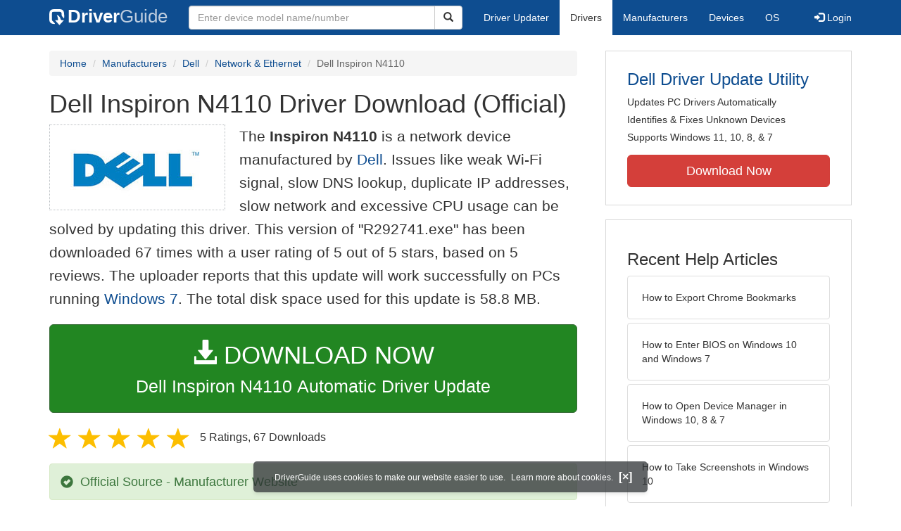

--- FILE ---
content_type: text/html
request_url: https://www.driverguide.com/driver/detail.php?driverid=1814233
body_size: 13630
content:
<!DOCTYPE html>
<html lang="en">
  <head>
    <meta http-equiv="X-UA-Compatible" content="IE=edge">
    <meta name="viewport" content="width=device-width, initial-scale=1">      
    <meta http-equiv="Content-Type" content="text/html; charset=iso-8859-1">
    <meta name="google-site-verification" content="biZuilyZT3JqoBP9vSAU4PNrFbClS8m7_u-pzZUwe7s" />
    <meta name="msvalidate.01" content="AEC488A5B8F8AAAE087528264C1EB012" />
    <meta name="description" content="Official Dell Inspiron N4110 Driver Download for Windows 7 - R292741.exe (1814233). Inspiron N7110, Vostro Notebook 3450, Vostro Notebook 3750">
<meta name="keywords" content="Inspiron N4110, Inspiron N7110, Vostro Notebook 3450, Vostro Notebook 3750">
    <title>Dell Inspiron N4110 Driver Download - R292741.exe (1814233)</title>
    <link rel="dns-prefetch" href="//www.googletagmanager.com">
<link rel="preconnect" href="//www.googletagmanager.com" crossorigin >
<link rel="dns-prefetch" href="//www.googlesyndication.com">
<link rel="preconnect" href="//www.googlesyndication.com" crossorigin >
<link rel="stylesheet" href="https://www.driverguide.com/css/bootstrap/3.3.5/bootstrap.min.php"><script language="JavaScript" type="text/javascript"><!--
/**
 * Utility class to enable the efficient inline loading of images.
 *
 * Copyright 2012 iCentric Corporation, All Rights Reserved.
 **/
function icx_Images () {
    var self = this;

    /** Image groups, indexed by ID. **/
    var _groups = [];

    /**
     * Adds the given image to the list of images whose src attributes
     * may be reused.
     **/
    self.add = function (baseImage, imageId) {
        while (_groups.length <= imageId) _groups.push([false]);
        _groups[imageId][0] = baseImage.src;
        _updateDups(imageId);
    }

    /**
     * Adds the given image to the list of images which should have
     * their src attributes replaced with the value of src from the
     * image with the given ID.
     **/
    self.load = function (targetImage, imageId) {
        while (_groups.length <= imageId) _groups.push([false]);
        var group = _groups[imageId];
        if (targetImage.hasAttribute("data-icx-done")) return;
        group.push(targetImage);
        _updateDups(imageId);
    }

    //
    //  End of public methods
    //
    ///////////////////////////////////////////////////

    /////////////////////////////////
    //
    //  Begin private methods
    //
    
    /**
     * Updates the src attribute for images with the given ID which
     * haven't been updated yet.
     **/
    function _updateDups (imageId) {
        var group = _groups[imageId];
        if (group[0] === false) return;
        for (var i = 1; i < group.length; i++) {
            if (group[i].hasAttribute("data-icx-done")) continue;
            group[i].setAttribute("data-icx-done", "1");
            group[i].src = group[0]; // see note on hoisting and custom attribute in ContentReferences
        }
    }

}

if (typeof icx == "undefined") icx = {};
icx.images = new icx_Images();
function reportComment2 (commentId, YesNo) {
    var obj = "commentReportSection_" + commentId;
    if(document.getElementById){
        var element = document.getElementById(obj);
        element.innerHTML = '\x3cdiv class="ratingsFeedbackThanks"\x3eThanks for your feedback\x3c/div\x3e';
    }
    eval('document.form'+ commentId +'.reportImage_'+ commentId +'.src = \'https://members.driverguide.com/index.php?action=rprtcmnt\x26yesno='+ YesNo +'\x26id='+ commentId +'\'');
}
// --></script>
<link rel="search" type="application/opensearchdescription+xml" title="DriverGuide" href="https://members.driverguide.com/opensearch.php">
<link rel="canonical" href="https://www.driverguide.com/driver/detail.php?driverid=1814233" /><meta property="og:url" content="https://www.driverguide.com/driver/detail.php?driverid=1814233" /><style>
p a{font-weight:500}.ratingsOverallRating{float:left;width:227px;height:74px;background-image:url(../driver/images/reviews/ratingsBg.png);background-repeat:no-repeat;margin-top:5px;padding-left:6px;padding-top:6px}.thumbUp{background-image:url(../driver/images/reviews/thumbsUp.png);width:64px;height:62px;margin:0;float:left;text-align:center}.thumbDown{background-image:url(../driver/images/reviews/thumbsDown.png);width:64px;height:62px;margin:0;float:left;text-align:center}.thumbNA{background-image:url(../driver/images/reviews/thumbsNa.png);width:64px;height:62px;margin:0;float:left;text-align:center}.ratingsNumber{font-size:10px;line-height:14px}.ratingsBreakdown{float:left;padding-left:10px;width:150px}.ratingsStats{padding-top:10px;float:right;width:565px;font-family:Myriad,Arial,Helvetica,sans-serif;font-size:18px;color:#547282}.ratingsSpacer{height:30px}.headerBottomBorder{height:10px;border-bottom:1px solid #628799;margin-bottom:20px;margin-top:15px}.ratingsPercentage{font-size:24px}.ratingsUserRatingRight{padding-top:7px}.ratingsRateReview{height:20px;text-align:right;line-height:12px;padding-top:0;color:#222;vertical-align:middle}.ratingsFeedbackThanks{font-family:Myriad,Arial,Helvetica,sans-serif;font-size:12px;color:#060;text-align:right;font-weight:600}.ratingsUserRatingInnerLeft{float:left;background-image:url(../driver/images/reviews/quoteMarks.png);background-repeat:no-repeat;width:32px;height:32px}.ratingsUserRatingInnerRight{padding-top:20px;padding-left:6px;font-size:13px;color:#366;word-wrap:break-word;word-break:break-word;overflow-wrap:break-word}.ratingsStyle{font-size:12px;color:#222;padding:2px 0 2px 0}.ratingsTitle{font-size:14px;color:#369;font-weight:600}.ratingsTested{font-size:12px;color:#666;font-weight:600}.ratingsRateReview A:link{text-decoration:underline;color:#547282;font-size:11px}.ratingsRateReview A:visited{text-decoration:underline;color:#547282;font-size:11px}.ratingsRateReview A:active{text-decoration:none;font-size:11px}.ratingsRateReview A:hover{text-decoration:underline;color:#13138c;font-size:11px}.ratingsStatsHeader{font-size:16px;padding-top:4px}.ratingsSeeAllHeader{font-size:14px}.textbottom{vertical-align:text-bottom}
</style>
    
    <link rel="preload" href="/fonts/glyphicons-halflings-regular.woff2" as="font" type="font/woff2" crossorigin>
    <!-- Google tag (gtag.js) -->
<script async src="https://www.googletagmanager.com/gtag/js?id=G-KJM1G1PPGP"></script>
<script>
  window.dataLayer = window.dataLayer || [];
  function gtag(){dataLayer.push(arguments);}
  gtag('js', new Date());

  gtag('config', 'G-KJM1G1PPGP'  ,  {'content_group': 'detail'});
</script>


    
    <style type='text/css'>
.cookies-warning{position:fixed;bottom:10px;left:50%;-webkit-transform:translateX(-50%);transform:translateX(-50%);z-index:1000;background:rgba(46,50,52,.75);box-shadow:0 3px 4px 0 rgba(46,50,52,.1);border-radius:5px;color:#fff;font-size:12px;padding:10px 13px 10px 20px;display:inline-block;width:100%;max-width:560px;font-family:'Open Sans',Arial,sans-serif}.cookies-warning{text-align:center}.cookies-warning p{margin:0 0 10px}.cookies-warning a{color:#fff;opacity:1;padding-left:5px;text-decoration:none;display:inline-block}.cookies-warning .close{color:#fff;display:inline-block;padding-left:5px;font-size:1.3em;font-weight:600;top:2px;transition:.18s cubic-bezier(.55,0,.1,1);text-decoration:none;text-shadow:none;opacity:1;cursor:pointer}
</style>
    
  </head>
  <body onload="(function(){var visited=localStorage.getItem('visited');if(!visited){document.getElementById('cookieswarning').style.visibility = 'visible';localStorage.setItem('visited',!0);}})();">
    <nav class="navbar navbar-default" role="navigation">
  <div class="container">
    <div class="navbar-header">
      <button type="button" class="navbar-toggle" data-toggle="collapse" data-target="#DGnavbar" aria-label="Expand Menu">
        <span class="icon-bar"></span>
        <span class="icon-bar"></span>
        <span class="icon-bar"></span>
      </button>
      <a class="navbar-brand" href="https://www.driverguide.com/" title="Download and Update Drivers | DriverGuide"><div class="dg-icon"></div><strong>Driver</strong><span class="nav-logo-alt">Guide</span></a>
      <button type="button" class="navbar-toggle nav-icon-search" data-toggle="collapse" data-target="#DGnavbarSearch" aria-label="Show Search Box">
        <i class="glyphicon glyphicon-search"></i>
      </button>
    </div>

    <div class="collapse navbar-collapse navbar-left" id="DGnavbarSearch">
      <form class="navbar-form" role="search" action="https://members.driverguide.com/driver_search.php" method="GET" onsubmit="if (this.q.value != this.q.defaultValue && this.q.value != '') return true; alert('Please enter a model name/number'); return false;" >
          <input type="hidden" name="ref" value="h2">
          <div class="input-group">
              <input type="text" class="form-control" placeholder="Enter device model name/number" name="q" id="hq" onfocus="this.placeholder = ''">
              <div class="input-group-btn">
                  <button class="btn btn-default srch-btn-hdr" type="submit" aria-label="Search"><i class="glyphicon glyphicon-search"></i></button>
              </div>
          </div>
      </form>
    </div>

    <div class="collapse navbar-collapse" id="DGnavbar">
      <ul class="nav navbar-nav">
        <li ><a href="https://www.driverguide.com/update-drivers/">Driver Updater</a></li>
        <li class="active"><a href="https://www.driverguide.com/driver/index.html">Drivers</a></li>
        <li ><a href="https://www.driverguide.com/browse_manufacturers.php">Manufacturers</a></li>
        <li ><a href="https://www.driverguide.com/browse/index.html">Devices</a></li>
        <li ><a href="https://www.driverguide.com/os/index.html">OS</a></li>
      </ul>
      <ul class="nav navbar-nav navbar-right">
        <li>          <a href="https://members.driverguide.com/ums/index.php?action=l"><span class="glyphicon glyphicon-log-in"></span> Login</a></li>
      </ul>

    </div>
  </div>
</nav>

    <div class="container">
<!-- Schema.org BEGIN -->
<div itemscope itemtype="https://schema.org/SoftwareApplication">
<div class="row">
    <div class="col-md-8">
                <div class="row-top-buffer_10"></div>
        <ol class="breadcrumb">
          <li><a href="/" title="DriverGuide Home">Home</a></li>
          <li><a href="/browse_manufacturers.php" title="Driver Downloads by Manufacturer">Manufacturers</a></li>
<li><a href="/driver/company/Dell/index.html" title="Dell Drivers">Dell</a></li>
          <li><a href="/driver/company/Dell/Network-Ethernet/index.html" title="Dell Network &amp; Ethernet Drivers">Network &amp; Ethernet</a></li>
          <li class="active">Dell Inspiron N4110</li>
        </ol>
        <meta itemprop="softwareVersion" content="Dell Inspiron N4110 Driver Download (Official)"/>
        <meta itemprop="description" content="Dell Inspiron N4110 Driver Download (Official)"/>
        <meta itemprop="url" content="https://www.driverguide.com/driver/detail.php?driverid=1814233"/>
        <span itemprop="offers" itemscope itemtype="https://schema.org/Offer"><meta itemprop="price" content="0"/><meta itemprop="priceCurrency" content="USD"/></span>
        <meta itemprop="applicationCategory" content="Driver" />
        <meta itemprop="applicationSubCategory" content="" />

        <h1 itemprop="name">Dell Inspiron N4110 Driver Download (Official)</h1><div class="col-md-4" style="border: 1px dotted #B9BEC2; padding:20px; margin-right:20px;">
<a href="https://www.driverguide.com/driver/company/Dell/index.html"><img loading="lazy" border="0" class="img-responsive center-block" alt="Dell Drivers" title="Dell Drivers" width="206" height="80" src="[data-uri]"></a>
</div>
<p class="lead">The <strong>Inspiron N4110</strong> is a network device manufactured by <a href="https://www.driverguide.com/driver/company/Dell/index.html" title="Dell Drivers">Dell</a>. Issues like weak Wi-Fi signal, slow DNS lookup, duplicate IP addresses, slow network and excessive CPU usage can be solved by updating this driver. This version of &quot;R292741.exe&quot; has been downloaded 67 times with a user rating of 5 out of 5 stars, based on 5 reviews. The uploader reports that this update will work successfully on PCs running <a href="https://members.driverguide.com/driver_search.php?os=16&ref=www_dlp&rm=1" title="Windows 7 Driver Updates">Windows 7</a>. The total disk space used for this update is 58.8&nbsp;MB.</p><div class="row-top-buffer_20">
    <form method="POST"  action="https://www.driverguide.com/update-drivers/" target="_top">
        <input type="hidden" name="ref" value="dtA">
        <input type="hidden" name="p" value="odu">
        <input type="hidden" name="cid" value="294">
        <input type="hidden" name="kw" value="Dell Inspiron N4110">
        <button type="submit" class="btn btn-success btn-lg btn-block download-button-lg2"><div class="dlb"><i class="glyphicon glyphicon-download-alt"></i>&nbsp;DOWNLOAD NOW</div>Dell Inspiron N4110 Automatic Driver Update</button>
    </form>
</div>        <div class="detail-head row-top-buffer_20">
            <div class="row" style="margin: 0px;">
    <div class="col-md-12 pull-left" style="padding-left:0px;">
        <span class="ratingsStatsHeader">
            <span class="star-rating" itemprop="aggregateRating" itemscope itemtype="http://schema.org/AggregateRating"><i class="glyphicon glyphicon-star rated"></i><i class="glyphicon glyphicon-star rated"></i><i class="glyphicon glyphicon-star rated"></i><i class="glyphicon glyphicon-star rated"></i><i class="glyphicon glyphicon-star rated"></i><meta itemprop="ratingValue" content="5" />
<meta itemprop="bestRating" content="5" />
<meta itemprop="worstRating" content="1" />
<meta itemprop="reviewCount" content="5" />
</span>
            5 Ratings, <span class="ratingsSeeAllHeader"></span> 
            67 Downloads
        </span>
    </div>
</div>
        </div>            <div class="row-top-buffer_20">
                <div class="alert alert-success h4 " role="alert" style="margin-bottom:10px">
    <span class="glyphicon glyphicon-ok-sign" style="padding-right:5px; vertical-align:-1.6px;"></span>&nbsp;Official Source - Manufacturer Website
</div>
            </div><div class="row-top-buffer well" style="padding-bottom:80px;">
    <label for="q"><h2>Find All Dell Inspiron N4110 Driver Updates</h2></label>
     <form action="https://members.driverguide.com/driver_search.php" method="POST" target="_top"  onsubmit="if (this.q.value != '') return true; alert('Please enter a model name/number'); return false;" >
         <input name="company" value="294" type="hidden">
         <input name="device" value="12" type="hidden">
         <input type="hidden" name="ref" value="detail">

         <div class="input-group input-group-lg">
            <input type="text" class="form-control" style="margin-top:10px;" value="Dell Inspiron N4110" name="q" id="q">
            <div class="input-group-btn">
                <button class="btn btn-default row-top-buffer_10" type="submit" aria-label="Search"><i class="glyphicon glyphicon-search"></i></button>
            </div>
        </div>
    </form>
</div>        

<h2>Supported Models</h2><p>Inspiron N4110</p><p>Inspiron N7110</p><p>Vostro Notebook 3450</p><p>Vostro Notebook 3750</p><h2>Manufacturers</h2><p><a href="/driver/company/Dell/index.html" title="Dell Drivers Download">Dell</a></p><h2>Supported Operating Systems</h2><p><span itemprop="operatingSystem">Windows 7 (64 bit)</span></p><h2>File Name</h2><p class="hidden-sm hidden-xs"><a href="javascript:void(validateNoCaptchaFilename())" title="Dell Inspiron N4110 Driver Download" alt="Dell Inspiron N4110 Driver Download">R292741.exe</a> (58.8&nbsp;MB)</p><script type="text/javascript">
function validateNoCaptchaFilename()
{

               var redirUrl="https://www.driverguide.com/driver/detail.php?driverid=1814233";
               redirUrl=redirUrl+"&auth=At82snaUidNtrCvtF7wFYmllar0f3%2BrewfY6ssl80AQ0QF0h7%2FE4a8X0G%2Bh%2FYV3VTqUbyVFpuiXM24dsksczHmEuDkUHK%2BEdLuolizvS54fqj59B3tXL7sn08x4kKFhI";
               redirUrl=redirUrl+"&frmist=1";

    window.location = redirUrl;
}
// -->
</script>
<h2>Versions</h2><p>14.0.1.2 (20-Mar-2011)<br></p><h2>Additional Notes</h2><div style="overflow-wrap: break-word;"><p>Wireless Driver File</p></div><h2>Uploaded By</h2><p>Sathishkumar (DG Staff Member) on 13-Jun-2011 </p><div class="row-top-buffer"></div>
    </div>
    <div class="col-md-4 hidden-xs hidden-sm sidebar">
            <div class="download row-top-buffer_10">
        <form action="https://www.driverguide.com/update-drivers/" method="POST" class="likelink" target="_top">
            <input type="hidden" name="ref" value="dtsb">
            <input type="hidden" name="cid" value="294">
            <input type="hidden" name="devid" value="12">
            <input type="hidden" name="kw" value="Dell Inspiron N4110">
            <input type="hidden" name="p" value="odu">
            <button>Dell Driver Update Utility</button>
        </form>

        <ul>
            <li>Updates PC Drivers Automatically</li>
            <li>Identifies &amp; Fixes Unknown Devices</li>
            <li>Supports Windows 11, 10, 8, &amp; 7</li>
        </ul>

        <form action="https://www.driverguide.com/update-drivers/" method="POST" target="_top">
            <input type="hidden" name="ref" value="dtsb">
            <input type="hidden" name="cid" value="294">
            <input type="hidden" name="devid" value="12">
            <input type="hidden" name="kw" value="Dell Inspiron N4110">
            <input type="hidden" name="p" value="odu">
            <button type="submit" class="btn btn-danger btn-lg btn-block item-label">Download Now</button>
        </form>

    </div>
        <div class="download row-top-buffer_20">
    <h3>Recent Help Articles</h3>
    <ul class="list-group">
                <li><a href="https://www.driverguide.com/help/how-to-export-chrome-bookmarks.html" class="list-group-item" title="How to Export Chrome Bookmarks">How to Export Chrome Bookmarks</a></li>        <li><a href="https://www.driverguide.com/help/how-to-enter-bios-on-windows-10-windows-7.html" class="list-group-item" title="How to Enter BIOS on Windows 10 and Windows 7">How to Enter BIOS on Windows 10 and Windows 7</a></li>        <li><a href="https://www.driverguide.com/help/how-to-open-device-manager-in-windows.html" class="list-group-item" title="How to Open Device Manager in Windows 10, 8 &amp; 7">How to Open Device Manager in Windows 10, 8 &amp; 7</a></li>        <li><a href="https://www.driverguide.com/help/how-to-take-screenshots-in-windows-10.html" class="list-group-item" title="How to Take Screenshots in Windows 10">How to Take Screenshots in Windows 10</a></li>        <li><a href="https://www.driverguide.com/help/fix-100-disk-usage-windows-10.html" class="list-group-item" title="How to Fix 100% Disk Usage in Windows 10 [SOLVED]">How to Fix 100% Disk Usage in Windows 10 [SOLVED]</a></li>        <li><a href="https://www.driverguide.com/help/how-to-fix-driver-power-state-failure.html" class="list-group-item" title="How to Fix Windows 10 Driver Power State Failure">How to Fix Windows 10 Driver Power State Failure</a></li>
    </ul>
    <a class="pull-right" href="https://www.driverguide.com/help/index.html">more help acticles...</a>
</div>
        <div class="download row-top-buffer_20">
    <h3>More Popular Downloads</h3>
    <ul class="list-group">
                <li><a href="https://www.driverguide.com/utility/download/driver-booster-pro.html" class="list-group-item" title="Driver Booster Pro Free Download">Driver Booster Pro</a></li>        <li><a href="https://www.driverguide.com/utility/download/advanced-systemcare.html" class="list-group-item" title="Advanced SystemCare Free Download">Advanced SystemCare</a></li>        <li><a href="https://www.driverguide.com/utility/download/iobit-uninstaller.html" class="list-group-item" title="IObit Uninstaller Free Download">IObit Uninstaller</a></li>        <li><a href="https://www.driverguide.com/utility/download/smart-defrag.html" class="list-group-item" title="Smart Defrag Free Download">Smart Defrag</a></li>        <li><a href="https://www.driverguide.com/utility/download/outbyte-driver-updater.html" class="list-group-item" title="Outbyte Driver Updater Free Download">Outbyte Driver Updater</a></li>
    </ul>
</div>
    </div>
</div>
<div class="row">
    <div class="col-md-12">
        <h2>Related Driver Updates</h2>
<div class="table-responsive driver-table">
    <table class="table table-hover">
      <tbody><tr>
<td style="vertical-align:middle;"><a href="https://outebytech.com/kShyTcJ2?sub_id_3=itmC&amp;keyword=Automatic-Driver-Updater" rel="nofollow" title="Dell Inspiron N4110 Driver Update Utility Download">Dell Inspiron N4110 Driver Update Utility</a></td>
<td style="vertical-align:middle;"><a href="https://outebytech.com/kShyTcJ2?sub_id_3=itmC&amp;keyword=Automatic-Driver-Updater" rel="nofollow" title="Dell Inspiron N4110 Driver Update Utility Download"><div class="star-rating" ><i class="glyphicon glyphicon-star rated"></i><i class="glyphicon glyphicon-star rated"></i><i class="glyphicon glyphicon-star rated"></i><i class="glyphicon glyphicon-star rated"></i><i class="glyphicon glyphicon-star rated"></i></div></a></td>
<td style="width:229px;"><a class="btn free-install-button-small btn-success" href="https://outebytech.com/kShyTcJ2?sub_id_3=itmC&keyword=Automatic-Driver-Updater" rel="nofollow" role="button" title="Install Dell Inspiron N4110 Driver Update Utility Automatically" >Install the driver automatically</a></td><td style="width:102px;"></td></tr>
<tr>
<td style="vertical-align:middle;"><a href="/driver/detail.php?driverid=1814185" title="Dell BIOS Inspiron N4110 Driver Download">Dell BIOS Inspiron N4110 Driver</a></td>
<td style="vertical-align:middle;"><a href="/driver/detail.php?driverid=1814185" title="Dell BIOS Inspiron N4110 Driver Download"><div class="star-rating" ><i class="glyphicon glyphicon-star rated"></i><i class="glyphicon glyphicon-star rated"></i><i class="glyphicon glyphicon-star rated"></i><i class="glyphicon glyphicon-star rated"></i><i class="glyphicon glyphicon-star rated"></i></div></a></td>
<td style="width:229px;"><a class="btn free-install-button-small btn-success" href="https://outebytech.com/kShyTcJ2?sub_id_3=itmC&keyword=Automatic-Driver-Updater" rel="nofollow" role="button" title="Install Dell BIOS Inspiron N4110 Automatically" >Install the driver automatically</a></td><td style="width:102px;"><a class="btn free-info-button-small btn-default" title="Dell BIOS Inspiron N4110 Driver" href="/driver/detail.php?driverid=1814185" >Download driver</a></td></tr>
<tr>
<td style="vertical-align:middle;"><a href="/driver/detail.php?driverid=2004282" title="Dell Inspiron 14R N4110 Driver Download">Dell Inspiron 14R N4110 Driver</a></td>
<td style="vertical-align:middle;"><a href="/driver/detail.php?driverid=2004282" title="Dell Inspiron 14R N4110 Driver Download"><div class="star-rating" ><i class="glyphicon glyphicon-star rated"></i><i class="glyphicon glyphicon-star rated"></i><i class="glyphicon glyphicon-star rated"></i><i class="glyphicon glyphicon-star rated"></i><i class="glyphicon glyphicon-star rated"></i></div></a></td>
<td style="width:229px;"><a class="btn free-install-button-small btn-success" href="https://outebytech.com/kShyTcJ2?sub_id_3=itmC&keyword=Automatic-Driver-Updater" rel="nofollow" role="button" title="Install Dell Inspiron 14R N4110 Automatically" >Install the driver automatically</a></td><td style="width:102px;"><a class="btn free-info-button-small btn-default" title="Dell Inspiron 14R N4110 Driver" href="/driver/detail.php?driverid=2004282" >Download driver</a></td></tr>
<tr>
<td style="vertical-align:middle;"><a href="/driver/detail.php?driverid=2079982" title="Dell Inspiron 14R N4110 Driver Download">Dell Inspiron 14R N4110 Driver</a></td>
<td style="vertical-align:middle;"><a href="/driver/detail.php?driverid=2079982" title="Dell Inspiron 14R N4110 Driver Download"><div class="star-rating" ><i class="glyphicon glyphicon-star rated"></i><i class="glyphicon glyphicon-star rated"></i><i class="glyphicon glyphicon-star rated"></i><i class="glyphicon glyphicon-star rated"></i><i class="glyphicon glyphicon-star rated"></i></div></a></td>
<td style="width:229px;"><a class="btn free-install-button-small btn-success" href="https://outebytech.com/kShyTcJ2?sub_id_3=itmC&keyword=Automatic-Driver-Updater" rel="nofollow" role="button" title="Install Dell Inspiron 14R N4110 Automatically" >Install the driver automatically</a></td><td style="width:102px;"><a class="btn free-info-button-small btn-default" title="Dell Inspiron 14R N4110 Driver" href="/driver/detail.php?driverid=2079982" >Download driver</a></td></tr>
<tr>
<td style="vertical-align:middle;"><a href="/driver/download/Dell-Inspiron-15-7579" title="Dell Inspiron 15 7579 Driver Download">Dell Inspiron 15 7579 Driver</a></td>
<td style="vertical-align:middle;"><a href="/driver/download/Dell-Inspiron-15-7579" title="Dell Inspiron 15 7579 Driver Download"><div class="star-rating" ><i class="glyphicon glyphicon-star rated"></i><i class="glyphicon glyphicon-star rated"></i><i class="glyphicon glyphicon-star rated"></i><i class="glyphicon glyphicon-star rated"></i><i class="glyphicon glyphicon-star rated"></i></div></a></td>
<td style="width:229px;"><a class="btn free-install-button-small btn-success" href="https://outebytech.com/kShyTcJ2?sub_id_3=itmC&keyword=Automatic-Driver-Updater" rel="nofollow" role="button" title="Install Dell Inspiron 15 7579 Automatically" >Install the driver automatically</a></td><td style="width:102px;"><a class="btn free-info-button-small btn-default" title="Dell Inspiron 15 7579 Driver" href="/driver/download/Dell-Inspiron-15-7579" >Download driver</a></td></tr>
<tr>
<td style="vertical-align:middle;"><a href="/driver/detail.php?driverid=1814737" title="Dell Inspiron N4110 Driver Download">Dell Inspiron N4110 Driver</a></td>
<td style="vertical-align:middle;"><a href="/driver/detail.php?driverid=1814737" title="Dell Inspiron N4110 Driver Download"><div class="star-rating" ><i class="glyphicon glyphicon-star rated"></i><i class="glyphicon glyphicon-star-empty rated"></i><i class="glyphicon glyphicon-star-empty rated"></i><i class="glyphicon glyphicon-star-empty rated"></i><i class="glyphicon glyphicon-star-empty rated"></i></div></a></td>
<td style="width:229px;"><a class="btn free-install-button-small btn-success" href="https://outebytech.com/kShyTcJ2?sub_id_3=itmC&keyword=Automatic-Driver-Updater" rel="nofollow" role="button" title="Install Dell Inspiron N4110 Automatically" >Install the driver automatically</a></td><td style="width:102px;"><a class="btn free-info-button-small btn-default" title="Dell Inspiron N4110 Driver" href="/driver/detail.php?driverid=1814737" >Download driver</a></td></tr>
<tr>
<td style="vertical-align:middle;"><a href="/driver/detail.php?driverid=1814854" title="Dell Inspiron N4110 Driver Download">Dell Inspiron N4110 Driver</a></td>
<td style="vertical-align:middle;"><a href="/driver/detail.php?driverid=1814854" title="Dell Inspiron N4110 Driver Download"><div class="star-rating" ><i class="glyphicon glyphicon-star rated"></i><i class="glyphicon glyphicon-star rated"></i><i class="glyphicon glyphicon-star rated"></i><i class="glyphicon glyphicon-star rated"></i><i class="glyphicon glyphicon-star rated"></i></div></a></td>
<td style="width:229px;"><a class="btn free-install-button-small btn-success" href="https://outebytech.com/kShyTcJ2?sub_id_3=itmC&keyword=Automatic-Driver-Updater" rel="nofollow" role="button" title="Install Dell Inspiron N4110 Automatically" >Install the driver automatically</a></td><td style="width:102px;"><a class="btn free-info-button-small btn-default" title="Dell Inspiron N4110 Driver" href="/driver/detail.php?driverid=1814854" >Download driver</a></td></tr>
<tr>
<td style="vertical-align:middle;"><a href="/driver/download/Dell-Laser-Printer-1700" title="Dell Laser Printer 1700 Driver Download">Dell Laser Printer 1700 Driver</a></td>
<td style="vertical-align:middle;"><a href="/driver/download/Dell-Laser-Printer-1700" title="Dell Laser Printer 1700 Driver Download"><div class="star-rating" ><i class="glyphicon glyphicon-star rated"></i><i class="glyphicon glyphicon-star rated"></i><i class="glyphicon glyphicon-star rated"></i><i class="glyphicon glyphicon-star rated"></i><i class="glyphicon glyphicon-star rated"></i></div></a></td>
<td style="width:229px;"><a class="btn free-install-button-small btn-success" href="https://outebytech.com/kShyTcJ2?sub_id_3=itmC&keyword=Automatic-Driver-Updater" rel="nofollow" role="button" title="Install Dell Laser Printer 1700 Automatically" >Install the driver automatically</a></td><td style="width:102px;"><a class="btn free-info-button-small btn-default" title="Dell Laser Printer 1700 Driver" href="/driver/download/Dell-Laser-Printer-1700" >Download driver</a></td></tr>
<tr>
<td style="vertical-align:middle;"><a href="/driver/download/Dell-Latitude-7214" title="Dell Latitude 7214 Driver Download">Dell Latitude 7214 Driver</a></td>
<td style="vertical-align:middle;"><a href="/driver/download/Dell-Latitude-7214" title="Dell Latitude 7214 Driver Download"><div class="star-rating" ><i class="glyphicon glyphicon-star rated"></i><i class="glyphicon glyphicon-star rated"></i><i class="glyphicon glyphicon-star rated"></i><i class="glyphicon glyphicon-star rated"></i><i class="glyphicon glyphicon-star rated"></i></div></a></td>
<td style="width:229px;"><a class="btn free-install-button-small btn-success" href="https://outebytech.com/kShyTcJ2?sub_id_3=itmC&keyword=Automatic-Driver-Updater" rel="nofollow" role="button" title="Install Dell Latitude 7214 Automatically" >Install the driver automatically</a></td><td style="width:102px;"><a class="btn free-info-button-small btn-default" title="Dell Latitude 7214 Driver" href="/driver/download/Dell-Latitude-7214" >Download driver</a></td></tr>
<tr>
<td style="vertical-align:middle;"><a href="/driver/download/Dell-OptiPlex-780" title="Dell OptiPlex 780 Driver Download">Dell OptiPlex 780 Driver</a></td>
<td style="vertical-align:middle;"><a href="/driver/download/Dell-OptiPlex-780" title="Dell OptiPlex 780 Driver Download"><div class="star-rating" ><i class="glyphicon glyphicon-star rated"></i><i class="glyphicon glyphicon-star rated"></i><i class="glyphicon glyphicon-star rated"></i><i class="glyphicon glyphicon-star rated"></i><i class="glyphicon glyphicon-star rated"></i></div></a></td>
<td style="width:229px;"><a class="btn free-install-button-small btn-success" href="https://outebytech.com/kShyTcJ2?sub_id_3=itmC&keyword=Automatic-Driver-Updater" rel="nofollow" role="button" title="Install Dell OptiPlex 780 Automatically" >Install the driver automatically</a></td><td style="width:102px;"><a class="btn free-info-button-small btn-default" title="Dell OptiPlex 780 Driver" href="/driver/download/Dell-OptiPlex-780" >Download driver</a></td></tr>
<tr>
<td style="vertical-align:middle;"><a href="/driver/download/Dell-Precision-Tower-7910" title="Dell Precision Tower 7910 Driver Download">Dell Precision Tower 7910 Driver</a></td>
<td style="vertical-align:middle;"><a href="/driver/download/Dell-Precision-Tower-7910" title="Dell Precision Tower 7910 Driver Download"><div class="star-rating" ><i class="glyphicon glyphicon-star rated"></i><i class="glyphicon glyphicon-star rated"></i><i class="glyphicon glyphicon-star rated"></i><i class="glyphicon glyphicon-star rated"></i><i class="glyphicon glyphicon-star-empty rated"></i></div></a></td>
<td style="width:229px;"><a class="btn free-install-button-small btn-success" href="https://outebytech.com/kShyTcJ2?sub_id_3=itmC&keyword=Automatic-Driver-Updater" rel="nofollow" role="button" title="Install Dell Precision Tower 7910 Automatically" >Install the driver automatically</a></td><td style="width:102px;"><a class="btn free-info-button-small btn-default" title="Dell Precision Tower 7910 Driver" href="/driver/download/Dell-Precision-Tower-7910" >Download driver</a></td></tr>
</tbody></table></div>

    </div>
</div>
<div class="row row-top-buffer_20">
    <div class="col-md-12">
      <h2>How to Update Inspiron N4110 Device Drivers</h2>
      <h3>Step 1 - Download Your Driver</h3>
      <p>To get the Inspiron N4110 driver, click the green download button above.  After you complete your download, move on to <strong>Step 2</strong>.</p>
      <p>If the driver listed is not the right version or operating system, <a href="https://www.driverguide.com">search our driver archive</a> for the correct version.  Enter <strong>Dell Inspiron N4110</strong> into the search box above and then submit.  In the results, choose the best match for your PC and operating system.</p>
      <p class="well well-lg"><strong>Tech Tip:</strong> If you are having trouble deciding which is the right driver, try the <a href="/utility/Dell/Driver-Update-Utility.html">Dell Driver Update Utility</a>.  It is a software utility which automatically finds and downloads the right driver.</p>
      <p>To find the newest driver, you may need to visit the <a href="https://www.dell.com" rel="noopener" target="_blank">Dell website</a>.  Most major device manufacturers update their drivers regularly.</p>

      <h3>Step 2 - Install Your Driver</h3>
      <p>After you get your new driver, you need to put it on your computer. On Windows, there&apos;s a tool called Device Manager that helps with this. It shows you all the parts of your computer and the drivers they use. To finish setting up the new driver, you&apos;ll probably need to turn your computer off and on again.</p>
      <p class="well well-lg"><strong>Tech Tip:</strong> Driver downloads and updates come in a variety of file formats with different file extensions.  For example, you may have downloaded an EXE, INF, ZIP, or SYS file.  Each file type has a slighty different installation procedure to follow.</p>
      <p class="row-top-buffer_20">For more help, visit our <a href="https://members.driverguide.com/support/">Driver Support Page</a> for step-by-step videos on how to install drivers for every file type.</p>
    </div>
</div>
<div class="row">
    <div class="col-md-12">
        <h2 class="row-top-buffer_20">Driver Contents File List</h2>
        <div class="pre-scrollable" style="overflow-y: scroll; max-height: 75vh">
            <p>The following files are found inside the driver download file.</p>
<div class="table-responsive">
  <table class="table table-hover table-condensed">
    <tr>
      <th>Name</th>
      <th>Size</th>
      <th>Date</th>
    </tr>
    <tbody>
        <tr>
    <td>DELL.dll</td>
    <td>365.1&nbsp;KB</td>
    <td>23&nbsp;Dec&nbsp;2010</td>
  </tr>
  <tr>
    <td>Drivers/DPInst64.exe</td>
    <td>1.0&nbsp;MB</td>
    <td>23&nbsp;Dec&nbsp;2010</td>
  </tr>
  <tr>
    <td>Drivers/NETwLc64.dll</td>
    <td>787.5&nbsp;KB</td>
    <td>25&nbsp;Feb&nbsp;2010</td>
  </tr>
  <tr>
    <td>Drivers/NETwLr64.dll</td>
    <td>2.7&nbsp;MB</td>
    <td>25&nbsp;Feb&nbsp;2010</td>
  </tr>
  <tr>
    <td><a href="https://contents.driverguide.com/content.php?id=1814233&path=Drivers%2FNETwLv64.INF">Drivers/NETwLv64.INF</a></td>
    <td>624.6&nbsp;KB</td>
    <td>7&nbsp;Oct&nbsp;2010</td>
  </tr>
  <tr>
    <td>Drivers/NETwLv64.sys</td>
    <td>7.5&nbsp;MB</td>
    <td>7&nbsp;Oct&nbsp;2010</td>
  </tr>
  <tr>
    <td>Drivers/NETwNc64.dll</td>
    <td>799.2&nbsp;KB</td>
    <td>19&nbsp;May&nbsp;2010</td>
  </tr>
  <tr>
    <td>Drivers/NETwNr64.dll</td>
    <td>2.8&nbsp;MB</td>
    <td>19&nbsp;May&nbsp;2010</td>
  </tr>
  <tr>
    <td><a href="https://contents.driverguide.com/content.php?id=1814233&path=Drivers%2FNETwNs64.INF">Drivers/NETwNs64.INF</a></td>
    <td>791.8&nbsp;KB</td>
    <td>21&nbsp;Dec&nbsp;2010</td>
  </tr>
  <tr>
    <td>Drivers/NETwNs64.sys</td>
    <td>8.5&nbsp;MB</td>
    <td>22&nbsp;Dec&nbsp;2010</td>
  </tr>
  <tr>
    <td>Drivers/iProdifx.exe</td>
    <td>1.6&nbsp;MB</td>
    <td>23&nbsp;Dec&nbsp;2010</td>
  </tr>
  <tr>
    <td>Drivers/netwlv64.cat</td>
    <td>24.8&nbsp;KB</td>
    <td>30&nbsp;Oct&nbsp;2010</td>
  </tr>
  <tr>
    <td>Drivers/netwns64.cat</td>
    <td>16.3&nbsp;KB</td>
    <td>24&nbsp;Dec&nbsp;2010</td>
  </tr>
  <tr>
    <td>Intel PROSet Wireless.msi</td>
    <td>47.4&nbsp;MB</td>
    <td>23&nbsp;Dec&nbsp;2010</td>
  </tr>
  <tr>
    <td>Lang/setupARA.dll</td>
    <td>1.3&nbsp;MB</td>
    <td>23&nbsp;Dec&nbsp;2010</td>
  </tr>
  <tr>
    <td>Lang/setupCHS.dll</td>
    <td>1.2&nbsp;MB</td>
    <td>23&nbsp;Dec&nbsp;2010</td>
  </tr>
  <tr>
    <td>Lang/setupCHT.dll</td>
    <td>1.2&nbsp;MB</td>
    <td>23&nbsp;Dec&nbsp;2010</td>
  </tr>
  <tr>
    <td>Lang/setupCSY.dll</td>
    <td>1.2&nbsp;MB</td>
    <td>23&nbsp;Dec&nbsp;2010</td>
  </tr>
  <tr>
    <td>Lang/setupDAN.dll</td>
    <td>1.2&nbsp;MB</td>
    <td>23&nbsp;Dec&nbsp;2010</td>
  </tr>
  <tr>
    <td>Lang/setupDEU.dll</td>
    <td>1.2&nbsp;MB</td>
    <td>23&nbsp;Dec&nbsp;2010</td>
  </tr>
  <tr>
    <td>Lang/setupELL.dll</td>
    <td>1.2&nbsp;MB</td>
    <td>23&nbsp;Dec&nbsp;2010</td>
  </tr>
  <tr>
    <td>Lang/setupENU.dll</td>
    <td>1.2&nbsp;MB</td>
    <td>23&nbsp;Dec&nbsp;2010</td>
  </tr>
  <tr>
    <td>Lang/setupESN.dll</td>
    <td>1.2&nbsp;MB</td>
    <td>23&nbsp;Dec&nbsp;2010</td>
  </tr>
  <tr>
    <td>Lang/setupFIN.dll</td>
    <td>1.2&nbsp;MB</td>
    <td>23&nbsp;Dec&nbsp;2010</td>
  </tr>
  <tr>
    <td>Lang/setupFRA.dll</td>
    <td>1.2&nbsp;MB</td>
    <td>23&nbsp;Dec&nbsp;2010</td>
  </tr>
  <tr>
    <td>Lang/setupHEB.dll</td>
    <td>878.1&nbsp;KB</td>
    <td>23&nbsp;Dec&nbsp;2010</td>
  </tr>
  <tr>
    <td>Lang/setupHUN.dll</td>
    <td>1.2&nbsp;MB</td>
    <td>23&nbsp;Dec&nbsp;2010</td>
  </tr>
  <tr>
    <td>Lang/setupITA.dll</td>
    <td>1.2&nbsp;MB</td>
    <td>23&nbsp;Dec&nbsp;2010</td>
  </tr>
  <tr>
    <td>Lang/setupJPN.dll</td>
    <td>1.2&nbsp;MB</td>
    <td>23&nbsp;Dec&nbsp;2010</td>
  </tr>
  <tr>
    <td>Lang/setupKOR.dll</td>
    <td>1.2&nbsp;MB</td>
    <td>23&nbsp;Dec&nbsp;2010</td>
  </tr>
  <tr>
    <td>Lang/setupNLD.dll</td>
    <td>1.2&nbsp;MB</td>
    <td>23&nbsp;Dec&nbsp;2010</td>
  </tr>
  <tr>
    <td>Lang/setupNOR.dll</td>
    <td>1.2&nbsp;MB</td>
    <td>23&nbsp;Dec&nbsp;2010</td>
  </tr>
  <tr>
    <td>Lang/setupPLK.dll</td>
    <td>1.2&nbsp;MB</td>
    <td>23&nbsp;Dec&nbsp;2010</td>
  </tr>
  <tr>
    <td>Lang/setupPTB.dll</td>
    <td>1.2&nbsp;MB</td>
    <td>23&nbsp;Dec&nbsp;2010</td>
  </tr>
  <tr>
    <td>Lang/setupPTG.dll</td>
    <td>1.2&nbsp;MB</td>
    <td>23&nbsp;Dec&nbsp;2010</td>
  </tr>
  <tr>
    <td>Lang/setupRUS.dll</td>
    <td>1.2&nbsp;MB</td>
    <td>23&nbsp;Dec&nbsp;2010</td>
  </tr>
  <tr>
    <td>Lang/setupSVE.dll</td>
    <td>1.2&nbsp;MB</td>
    <td>23&nbsp;Dec&nbsp;2010</td>
  </tr>
  <tr>
    <td>Lang/setupTHA.dll</td>
    <td>1.2&nbsp;MB</td>
    <td>23&nbsp;Dec&nbsp;2010</td>
  </tr>
  <tr>
    <td>Lang/setupTRK.dll</td>
    <td>1.2&nbsp;MB</td>
    <td>23&nbsp;Dec&nbsp;2010</td>
  </tr>
  <tr>
    <td>Setup.exe</td>
    <td>1.8&nbsp;MB</td>
    <td>23&nbsp;Dec&nbsp;2010</td>
  </tr>
  <tr>
    <td>Setup.xml</td>
    <td>1.7&nbsp;KB</td>
    <td>23&nbsp;Dec&nbsp;2010</td>
  </tr>
  <tr>
    <td><a href="https://contents.driverguide.com/content.php?id=1814233&path=Version.txt">Version.txt</a></td>
    <td>626&nbsp;bytes</td>
    <td>31&nbsp;Dec&nbsp;2010</td>
  </tr>
  <tr>
    <td><a href="https://contents.driverguide.com/content.php?id=1814233&path=iPROData.ini">iPROData.ini</a></td>
    <td>27.0&nbsp;KB</td>
    <td>10&nbsp;Dec&nbsp;2010</td>
  </tr>
  <tr>
    <td>mup.exe</td>
    <td>231.7&nbsp;KB</td>
    <td>23&nbsp;Dec&nbsp;2010</td>
  </tr>
  <tr>
    <td>mup.xml</td>
    <td>8.2&nbsp;KB</td>
    <td>23&nbsp;Dec&nbsp;2010</td>
  </tr>
  <tr>
    <td>production/Windows7-x64/NETwLc64.dll</td>
    <td>787.5&nbsp;KB</td>
    <td>25&nbsp;Feb&nbsp;2010</td>
  </tr>
  <tr>
    <td>production/Windows7-x64/NETwLr64.dll</td>
    <td>2.7&nbsp;MB</td>
    <td>25&nbsp;Feb&nbsp;2010</td>
  </tr>
  <tr>
    <td><a href="https://contents.driverguide.com/content.php?id=1814233&path=production%2FWindows7-x64%2FNETwLv64.INF">production/Windows7-x64/NETwLv64.INF</a></td>
    <td>624.6&nbsp;KB</td>
    <td>7&nbsp;Oct&nbsp;2010</td>
  </tr>
  <tr>
    <td>production/Windows7-x64/NETwLv64.sys</td>
    <td>7.5&nbsp;MB</td>
    <td>7&nbsp;Oct&nbsp;2010</td>
  </tr>
  <tr>
    <td>production/Windows7-x64/NETwNc64.dll</td>
    <td>799.2&nbsp;KB</td>
    <td>19&nbsp;May&nbsp;2010</td>
  </tr>
  <tr>
    <td>production/Windows7-x64/NETwNr64.dll</td>
    <td>2.8&nbsp;MB</td>
    <td>19&nbsp;May&nbsp;2010</td>
  </tr>
  <tr>
    <td><a href="https://contents.driverguide.com/content.php?id=1814233&path=production%2FWindows7-x64%2FNETwNs64.INF">production/Windows7-x64/NETwNs64.INF</a></td>
    <td>791.8&nbsp;KB</td>
    <td>21&nbsp;Dec&nbsp;2010</td>
  </tr>
  <tr>
    <td>production/Windows7-x64/NETwNs64.sys</td>
    <td>8.5&nbsp;MB</td>
    <td>22&nbsp;Dec&nbsp;2010</td>
  </tr>
  <tr>
    <td>production/Windows7-x64/netwlv64.cat</td>
    <td>24.8&nbsp;KB</td>
    <td>30&nbsp;Oct&nbsp;2010</td>
  </tr>
  <tr>
    <td>production/Windows7-x64/netwns64.cat</td>
    <td>16.3&nbsp;KB</td>
    <td>24&nbsp;Dec&nbsp;2010</td>
  </tr>

    </tbody>
  </table>
</div>
        </div>
    </div>
</div><div class="row row-top-buffer hidden-md hidden-lg">
  <div class="col-md-4 sidebar">
          <div class="download row-top-buffer_10">
        <form action="https://www.driverguide.com/update-drivers/" method="POST" class="likelink" target="_top">
            <input type="hidden" name="ref" value="dtsb">
            <input type="hidden" name="cid" value="294">
            <input type="hidden" name="devid" value="12">
            <input type="hidden" name="kw" value="Dell Inspiron N4110">
            <input type="hidden" name="p" value="odu">
            <button>Dell Driver Update Utility</button>
        </form>

        <ul>
            <li>Updates PC Drivers Automatically</li>
            <li>Identifies &amp; Fixes Unknown Devices</li>
            <li>Supports Windows 11, 10, 8, &amp; 7</li>
        </ul>

        <form action="https://www.driverguide.com/update-drivers/" method="POST" target="_top">
            <input type="hidden" name="ref" value="dtsb">
            <input type="hidden" name="cid" value="294">
            <input type="hidden" name="devid" value="12">
            <input type="hidden" name="kw" value="Dell Inspiron N4110">
            <input type="hidden" name="p" value="odu">
            <button type="submit" class="btn btn-danger btn-lg btn-block item-label">Download Now</button>
        </form>

    </div>
      <div class="download row-top-buffer_20">
    <h3>Recent Help Articles</h3>
    <ul class="list-group">
                <li><a href="https://www.driverguide.com/help/how-to-export-chrome-bookmarks.html" class="list-group-item" title="How to Export Chrome Bookmarks">How to Export Chrome Bookmarks</a></li>        <li><a href="https://www.driverguide.com/help/how-to-enter-bios-on-windows-10-windows-7.html" class="list-group-item" title="How to Enter BIOS on Windows 10 and Windows 7">How to Enter BIOS on Windows 10 and Windows 7</a></li>        <li><a href="https://www.driverguide.com/help/how-to-open-device-manager-in-windows.html" class="list-group-item" title="How to Open Device Manager in Windows 10, 8 &amp; 7">How to Open Device Manager in Windows 10, 8 &amp; 7</a></li>        <li><a href="https://www.driverguide.com/help/how-to-take-screenshots-in-windows-10.html" class="list-group-item" title="How to Take Screenshots in Windows 10">How to Take Screenshots in Windows 10</a></li>        <li><a href="https://www.driverguide.com/help/fix-100-disk-usage-windows-10.html" class="list-group-item" title="How to Fix 100% Disk Usage in Windows 10 [SOLVED]">How to Fix 100% Disk Usage in Windows 10 [SOLVED]</a></li>        <li><a href="https://www.driverguide.com/help/how-to-fix-driver-power-state-failure.html" class="list-group-item" title="How to Fix Windows 10 Driver Power State Failure">How to Fix Windows 10 Driver Power State Failure</a></li>
    </ul>
    <a class="pull-right" href="https://www.driverguide.com/help/index.html">more help acticles...</a>
</div>
      <div class="download row-top-buffer_20">
    <h3>More Popular Downloads</h3>
    <ul class="list-group">
                <li><a href="https://www.driverguide.com/utility/download/driver-booster-pro.html" class="list-group-item" title="Driver Booster Pro Free Download">Driver Booster Pro</a></li>        <li><a href="https://www.driverguide.com/utility/download/advanced-systemcare.html" class="list-group-item" title="Advanced SystemCare Free Download">Advanced SystemCare</a></li>        <li><a href="https://www.driverguide.com/utility/download/iobit-uninstaller.html" class="list-group-item" title="IObit Uninstaller Free Download">IObit Uninstaller</a></li>        <li><a href="https://www.driverguide.com/utility/download/smart-defrag.html" class="list-group-item" title="Smart Defrag Free Download">Smart Defrag</a></li>        <li><a href="https://www.driverguide.com/utility/download/outbyte-driver-updater.html" class="list-group-item" title="Outbyte Driver Updater Free Download">Outbyte Driver Updater</a></li>
    </ul>
</div>
  </div>
</div> <!-- Schema.org END -->
</div>
</div>
    
    
    <div class="container">
  <div class="row row-top-buffer_20">
      <div class="col-md-12 text-center">
          This website is not affiliated with Dell. All company names/logos are properties of their owners.
     </div>
  </div>
</div>
    <!-- footer -->
<div class="container footer">
    <div class = "row">
        <div class = "col-md-4">
            <ul type="none" class="footerul">
            <li class="li-header">Upload Driver</li>
            <li><a href="https://members.driverguide.com/ums/index.php?action=l">Log in to upload</a></li>
            <li class="li-header">Account</li>
            <li><a href="https://members.driverguide.com/my/">My DG</a> | <a href="https://members.driverguide.com/ums/index.php?action=l">Log in to Unsubscribe</a></li>
            </ul>
        </div>
        <div class = "col-md-4">
            <ul type="none" class="footerul">
            <li class="li-header">Site</li>
            <li><a href="https://members.driverguide.com/support/">Support</a></li>
            <li><a href="https://www.driverguide.com/support/how-to-update-drivers.html">How To Update Drivers</a></li>
            <li><a href="https://www.driverguide.com/faq.html">FAQ</a></li>
            </ul>
        </div>
        <div class = "col-md-4">
            <ul type="none" class="footerul">
            <li class="li-header">About Us</li>
            <li><a href="https://www.driverguide.com/about.html">Overview</a></li>
            <li><a href="https://members.driverguide.com/index.php?action=feedback">Contact Us</a></li>
            <li><a href="https://www.driverguide.com/testimonials.html">Testimonials</a></li>
            </ul>
        </div>
    </div>
</div>

<div class="container copyright">
    <div class = "row">
        <div class = "col-md-8 pull-left">
             Copyright &#169; 1996 - 2025 DriverGuide is an iCentric Corporation Company. &nbsp;&nbsp;&nbsp;All rights reserved.
        </div>
        <div class = "col-md-4 pull-right text-right">
            <a href="https://www.driverguide.com/privacy.html">Privacy Policy</a>
        </div>
    </div>
</div>
    <div class="container server-status">
    <div class = "row">
        <div class = "col-xs-12">
        server: web5, load: 0.68
        </div>
    </div>
</div>    
    
    
    <script type="text/javascript">
  document.addEventListener("DOMContentLoaded", () => {
    // for collapsing / expanding hamburger menu
    const hamburger=document.querySelectorAll('[data-target="#DGnavbar"]')[0];
      hamburger.addEventListener('click', function(event) {
          const menuExpanded=document.querySelectorAll('#DGnavbar')[0];
            menuExpanded.classList.toggle("collapse");
      })
    // for collapsing / expanding Search box
    const searchButton=document.querySelectorAll('[data-target="#DGnavbarSearch"]')[0];
      searchButton.addEventListener('click', function(event) {
          const searchBox=document.querySelectorAll('#DGnavbarSearch')[0];
            searchBox.classList.toggle("collapse");
      })
    // for collapsing / expanding mobile menu items
    const submenus = document.querySelectorAll(`.dropdown-toggle`);
    for (const submenu of submenus) {
        submenu.addEventListener('click', () => {
            submenu.parentNode.classList.toggle('open');
        }, false);
    }
  });
</script>
    
    <p class="cookies-warning" id="cookieswarning" style="visibility:hidden;">
DriverGuide uses cookies to make our website easier to use. <a href="https://www.driverguide.com/privacy.html">Learn more about cookies.</a>
<span class="close" id="close" onclick="document.getElementById('cookieswarning').style.display='none'">[&times;]</span>
</p>
  </body>
</html>